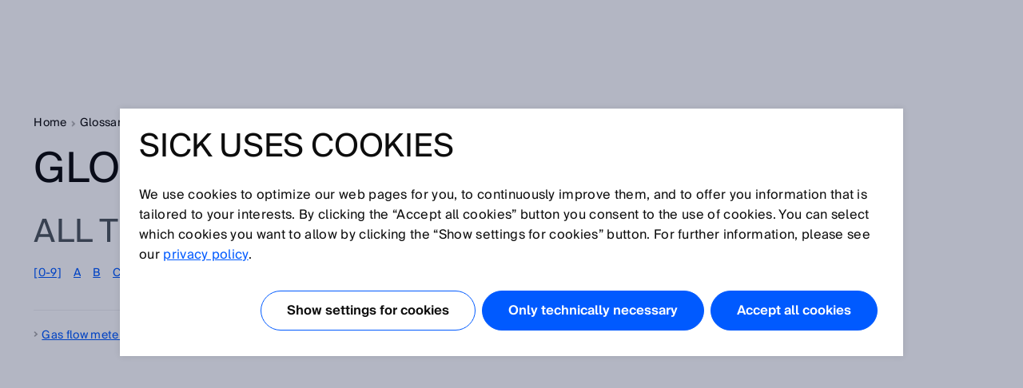

--- FILE ---
content_type: text/html;charset=UTF-8
request_url: https://www.sick.com/be/en/glossary/glossary/g
body_size: 4651
content:
<!-- Start glossarCategoryPage -->
<!DOCTYPE html>
<!--[if lt IE 7 ]>
<html lang="en" class="ie ie6 no-js">
<![endif]-->
<!--[if IE 7 ]>
<html lang="en" class="ie ie7 no-js">
<![endif]-->
<!--[if IE 8 ]>
<html lang="en" class="ie ie8 no-js">
<![endif]-->
<!--[if IE 9 ]>
<html lang="en" class="ie ie9 no-js">
<![endif]-->
<!--[if !IE]>
<!-->
<html lang="en" class="no-ie no-js">
<!--
<![endif]-->
	<head>
		<title>Glossary letter G | SICK </title>

		<meta http-equiv="Content-Type" content="text/html; charset=utf-8"/>
		<meta name="robots" content="index,follow"/>
			<meta http-equiv="X-UA-Compatible" content="IE=edge" />

		<meta name="description" content="Technical terms for definitions from sensor technology" />
			<meta name="viewport" content="width=device-width, initial-scale=1.0, user-scalable=no">

        <link rel="icon" href="/favicon.ico" sizes="32x32">
		<link rel="icon" href="/icon.svg" type="image/svg+xml">
		<link rel="apple-touch-icon" href="/apple-touch-icon.png">

		<link rel="dns-prefetch" href="//www.sick.com" />
		<link rel="dns-prefetch" href="//tags.tiqcdn.com" />
		<link rel="dns-prefetch" href="//s2116941023.t.eloqua.com" />
		<link rel="preconnect" href="//www.sick.com" />
		<link rel="preconnect" href="//tags.tiqcdn.com" />
		<link rel="preconnect" href="//s2116941023.t.eloqua.com" />

		<!--[if !IE]> START: prepareWebfonts.tag <![endif]-->

<link rel="preload" as="font" type="font/woff2" href="https://www.sick.com/media/fonts/opensans-v1/Regular/OpenSans-Regular.woff2" crossorigin="anonymous"/>
<link rel="preload" as="font" type="font/woff2" href="https://www.sick.com/media/fonts/sickintl-v1/regular/SICKIntl-Regular.woff2" crossorigin="anonymous"/>
<link rel="preload" as="font" type="font/woff2" href="https://www.sick.com/media/fonts/sickintl-v1/semibold/SICKIntl-Semibold.woff2" crossorigin="anonymous"/>

<!--[if !IE]> END: prepareWebfonts.tag <![endif]-->
<link rel="canonical" href="https://www.sick.com/be/en/glossary/glossary/g" />
		<!--[if !IE]> START: javaScriptConfig.tag <![endif]-->
<script type="text/javascript">
	// Define Namespace cjs
	var cjs = {
  "currentLanguage": "en",
  "ui": {},
  "utils": {},
  "page": {},
  "i18n": {
    "search.page.compare.error.max": "You reached the maximum amount for this type to compare",
    "checkout.shipment.pleaseSelect": "Select if needed",
    "ui.forms.select.empty": "Please select",
    "text.account.myCatalogs.search.success.results": "This part is contained within the following catalogs:",
    "text.account.myCatalogs.search.success.empty": "Sorry, your part hasn't been found within your catalogs.",
    "text.account.myCatalogs.search.form.error": "Please enter a value",
    "text.account.myQuotes.export.error.processing": "There was a problem processing the export.",
    "text.account.myQuotes.export.error.concurrent": "Previous export still running, please wait and try again.",
    "text.account.myQuotes.export.select": "Please select the quotes to export",
    "ui.search.suggest.campaign.more": "All campaigns",
    "ui.search.suggest.content.more": "All contents",
    "ui.search.suggest.productName.more": "All products",
    "ui.search.suggest.download.more": "All Downloads",
    "ui.search.suggest.productFamily.more": "All product families",
    "ui.global.download.waiting.infotext": "Export is generating...",
    "ui.idp.sessionChanged.title": "Session change detected",
    "ui.idp.sessionChanged.text": "Your SICK ID session appears to have changed. Please click the “reload” button to refresh the page.",
    "ui.idp.sessionChanged.action": "Reload",
    "basket.page.message.update": "Product quantity has been updated.",
    "basket.error.quantity.update.locked": "Unfortunately, you cannot update the item quantity",
    "product.product.quantityOnHand": "{0} <span class=\"date_quantity\">(quantity on hand: {1})<\/span>",
    "product.product.backorderQuantity": "{0} <span class=\"date_quantity\">(backorder quantity: {1})<\/span>",
    "text.price.deliverydate.sales.availability": "Call Inside Sales for availability",
    "text.account.export.error.processing": "There was a problem processing the export.",
    "text.account.myOrders.export.select": "Please select the orders to export",
    "ui.return.request.product.added": "Product added",
    "ui.return.request.product.added.error": "Error adding product to the return request",
    "form.error.message": "The form is not correctly filled.",
    "ui.global.remove": "Remove",
    "ui.return.request.product.remove": "The product was removed.",
    "ui.return.request.product.remove.error": "Error deleting the product.",
    "ui.return.request.reference.po.number": "Reference PO number",
    "ui.return.request.address.added.error": "Error adding address",
    "ui.return.request.original.order": "Referenced order",
    "ui.return.request.lines.updated": "The product line is correctly updated",
    "ui.return.request.reference.PO.number.long.message": "Please your PO number that you have placed towards us for the repair/exchange request. <b>Note:<\/b> PO number has to be valid for all items. If this is not the case, please open a separate RMA.",
    "ui.return.request.reference.number.repair.long.message": "Please indicate the reference order number of the original sales order. <b>Note<\/b>: Reference number has to be valid for all items. If this is not the case, please open a separate RMA.",
    "ui.return.request.substances.inContact": "Which gases/liquids/substances have they been in contact with?",
    "configapp.text.layer.list.emptyTable": "No data available in table",
    "configapp.text.layer.list.emptySearchTable": "No matching records found"
  },
  "config": {
    "video": {
      "params": "rel=0&theme=light&autohide=1&enablejsapi=1&autoplay=1",
      "subtitleLanguage": "&cc_load_policy=3"
    },
    "url": {"locationPath": "/be/en/"},
    "placeholder": {"product": {"small": "https://www.sick.com/static_2026012715/_ui/desktop/common/images/base/pics/noimage_thumbnail.png"}},
    "isWebAnalyticsEnabled": true
  },
  "idp": {
    "statusIframeUrl": "https://id.sick.com/auth/realms/sickservices/protocol/openid-connect/login-status-iframe.html",
    "clientId": "hybris-client",
    "origin": "",
    "sessionState": "",
    "sessionSyncFeatureEnabled": true
  },
  "ffTrackingData": {},
  "userlikeData": {}
};
	var Imager = function () {};
</script>
<!--[if !IE]> END: javaScriptConfig.tag <![endif]-->
<link rel="stylesheet" href="https://www.sick.com/_ui/webx/prod/latest/embedded/styles.css">

		<!--[if !IE]> START: styleSheets.tag <![endif]-->

<link rel="stylesheet" type="text/css" href="https://www.sick.com/static_2026012715/_ui/desktop/common/css/base/material-icons.css" />

<link rel="stylesheet" type="text/css" href="https://www.sick.com/static_2026012715/_ui/desktop/common/css//min/pt_common-min.css" />
		<link rel="stylesheet" type="text/css" href="https://www.sick.com/static_2026012715/_ui/desktop/common/css//min/pt_glossar-min.css" />
		<link rel="stylesheet" type="text/css" href="https://www.sick.com/static_2026012715/_ui/desktop/common/css//min/lang-min.css" />
	<!--[if IE]>
	<link rel="stylesheet" type="text/css" href="https://www.sick.com/static_2026012715/_ui/desktop/common/css/base/global_fixes_ie.css" />
<![endif]-->

<link rel="stylesheet" type="text/css" media="print" href="https://www.sick.com/static_2026012715/_ui/desktop/common/css//min/media_print-min.css" />
	<!--[if !IE]> END: styleSheets.tag <![endif]-->
<!--[if !IE]> START: javaScript.tag <![endif]-->

<script type="text/javascript" src="https://www.sick.com/static_2026012715/_ui/desktop/common/js//min/combined-min.js"></script>
		<script type="text/javascript" src="https://www.sick.com/static_2026012715/_ui/desktop/common/js//min/sick.page.pt_glossar-min.js"></script>
	<!--[if !IE]> END: javaScript.tag <![endif]-->
<script type="text/javascript">
			document.write('<style>');
			document.write('/* hide the elements with class disabled_js if JS is enabled */');
			document.write('.disabled_js {display: none !important;}');
			document.write('/* show the elements with class enabled_js if JS is enabled */');
			document.write('.enabled_js {display: block !important;}');
			document.write('</style>');
		</script>
		<noscript>
			<style>
				/* show the elements with class disabled_js if JS is disabled */
				.disabled_js {
					display: block !important;
				}
				/* hide the elements with class enabled_js if JS is disabled */
				.enabled_js {
					display: none !important;
				}
			</style>
		</noscript>

		<script src="https://www.sick.com/_ui/webx/prod/latest/embedded/webcomponents-loader.js" defer></script>
		<script src="https://www.sick.com/_ui/webx/prod/latest/embedded/custom-elements-es5-adapter.js" defer></script>
		<script type="module" src="https://www.sick.com/_ui/webx/prod/latest/embedded/polyfills.js"></script>
		<script type="module" src="https://www.sick.com/_ui/webx/prod/latest/embedded/main.js" onload="cjs.ui.loadHandler()"></script>
		<script type="application/ld+json">
			{
				"@context": "https://schema.org",
				"@type": "WebSite",
				"name": "SICK",
				"alternateName": "SICK Sensor Intelligence",
				"url": "https://www.sick.com/"
			}
		</script>

		<!--[if !IE]> START: utag_data.tag <![endif]-->




	

	<script type="text/javascript">
		var utag_data = {
		
			

			tm_country :

			
				
					"be"
				
				
			
			,
		
			

			tm_sub_sub_siteSection :

			
				
					""
				
				
			
			,
		
			

			chat_name :

			
				
					"Anonymous ."
				
				
			
			,
		
			

			chatEnabled :

			
				
					"false"
				
				
			
			,
		
			

			tm_sub_siteSection :

			
				
					""
				
				
			
			,
		
			

			tm_language :

			
				
					"en"
				
				
			
			,
		
			

			tm_siteSection :

			
				
					""
				
				
			
			,
		
			

			tm_loginStatus :

			
				
					"anonym"
				
				
			
			,
		
			

			tm_accountNumber :

			
				
					""
				
				
			
			,
		
			

			tm_pageIdentifier :

			
				
					"glossarCategoryPage"
				
				
			
			,
		
			

			tm_accountName :

			
				
					""
				
				
			
			,
		
			

			tm_pageName :

			
				
					"be_en_glossarCategoryPage"
				
				
			
			,
		
			

			chat_email :

			
				
					""
				
				
			
			,
		
			

			tm_userStatus :

			
				
					"external"
				
				
			
			
		
		};
	</script>


<!--[if !IE]> END: utag_data.tag <![endif]--><!--[if !IE]> START: utag.tag <![endif]-->



	
	<script type="text/javascript">
		(function(a,b,c,d){
			a='//tags.tiqcdn.com/utag/sick/webellence/prod/utag.js';
			b=document;c='script';d=b.createElement(c);d.src=a;d.type='text/java'+c;d.async=true;
			a=b.getElementsByTagName(c)[0];a.parentNode.insertBefore(d,a);d.onload=function() {
				var retries = 0

				const intervalId = setInterval(() => {
					const uTagInstance$ = window['sick.uTagInstance$'];

					if (uTagInstance$) {
						// emit a event when uTag is loaded
						uTagInstance$.next(window.utag);
						console.info('embedded tracking initialized');
						clearInterval(intervalId);
					}

					if (retries > 9) {
						console.warn('uTagInstance$ subject not found, tracking for embedded components will not work.');
						clearInterval(intervalId);
					}

					retries++
				}, 500);
			};
		})();
	</script>

	
		
			<script type="text/javascript" src="https://www.sick.com/static_2026012715/_ui/desktop/common/js//min/sick.web_analytics-min.js"></script>
		
		
	

<!--[if !IE]> END: utag.tag <![endif]-->
</head>

	<body id="page_top" class="pt_glossar lang_en   page-glossarCategoryPage pageType-ContentPage template-pages-layout-contentLayout2Page pageLabel-glossarCategoryPage smartedit-page-uid-glossarCategoryPage smartedit-page-uuid-eyJpdGVtSWQiOiJnbG9zc2FyQ2F0ZWdvcnlQYWdlIiwiY2F0YWxvZ0lkIjoic2ljay1tYXN0ZXItY29udGVudC1jYXRhbG9nIiwiY2F0YWxvZ1ZlcnNpb24iOiJPbmxpbmUifQ== smartedit-catalog-version-uuid-sick-master-content-catalog/Online " onload="cjs.ui.linkAppender()" data-acc-theme="revision">

		<!--[if !IE]> START: page.tag <![endif]-->

		<div class="webx_embedded" style="opacity:0">
			<wc-toast-overlay></wc-toast-overlay>
			<wc-header></wc-header>
		</div>

		<div class="main_content">
			<div class="grid">
				<!--[if !IE]> START: breadcrumb.tag <![endif]-->

<ul class="breadcrumb horizontal hide-on-mobile">
	<li>
		<a class="sprite" href="/be/en/">Home</a>
	</li>

	<li>
			<a class="sprite" href="/be/en/glossary/">Glossary</a>
					</li>
	<li>
			<div class="current_page">Glossary letter G</div>
				</li>
	</ul>

<div class="breadcrumb-mobile-wrapper hide-on-desktop">
	<div class="breadcrumb-mobile-wrapper__gradient"></div>

	<ul class="breadcrumb horizontal small">
		<li  class="breadcrumb__item">
			<a class="sprite" href="/be/en/">Home</a>
		</li>

		<li class="breadcrumb__item">
					<a class="sprite" href="/be/en/glossary/">Glossary</a>
							</li>
			<li class="breadcrumb__item">
					<div class="current_page">Glossary letter G</div>
						</li>
			</ul>
</div>

<!--[if !IE]> END: breadcrumb.tag <![endif]-->
<div class="slice_12">
        <div class="slice slice_9">
            <h1>Glossary</h1>
            <h2 class="typo_h3 / glossar_subtitle">All terms for G</h2>
            <!--[if !IE]> START: lettersBeam.tag <![endif]-->




<div class="glossar_letters_beam">
    <ul>
        
            
            <li class="letter">
                
                    
                    
                        <a href="/be/en/glossary/glossary/[0-9]" >[0-9] </a>
                    
                    
                
            </li>
        
            
            <li class="letter">
                
                    
                    
                        <a href="/be/en/glossary/glossary/a" >a </a>
                    
                    
                
            </li>
        
            
            <li class="letter">
                
                    
                    
                        <a href="/be/en/glossary/glossary/b" >b </a>
                    
                    
                
            </li>
        
            
            <li class="letter">
                
                    
                    
                        <a href="/be/en/glossary/glossary/c" >c </a>
                    
                    
                
            </li>
        
            
            <li class="letter">
                
                    
                    
                        <a href="/be/en/glossary/glossary/d" >d </a>
                    
                    
                
            </li>
        
            
            <li class="letter">
                
                    
                    
                        <a href="/be/en/glossary/glossary/e" >e </a>
                    
                    
                
            </li>
        
            
            <li class="letter">
                
                    
                    
                        <a href="/be/en/glossary/glossary/f" >f </a>
                    
                    
                
            </li>
        
            
            <li class="letter">
                
                    
                        <a class="glossar_big" href="/be/en/glossary/glossary/g" >g </a>
                    
                    
                    
                
            </li>
        
            
            <li class="letter">
                
                    
                    
                        <a href="/be/en/glossary/glossary/h" >h </a>
                    
                    
                
            </li>
        
            
            <li class="letter">
                
                    
                    
                        <a href="/be/en/glossary/glossary/i" >i </a>
                    
                    
                
            </li>
        
            
            <li class="letter">
                
                    
                    
                    
                        j
                    
                
            </li>
        
            
            <li class="letter">
                
                    
                    
                    
                        k
                    
                
            </li>
        
            
            <li class="letter">
                
                    
                    
                        <a href="/be/en/glossary/glossary/l" >l </a>
                    
                    
                
            </li>
        
            
            <li class="letter">
                
                    
                    
                        <a href="/be/en/glossary/glossary/m" >m </a>
                    
                    
                
            </li>
        
            
            <li class="letter">
                
                    
                    
                        <a href="/be/en/glossary/glossary/n" >n </a>
                    
                    
                
            </li>
        
            
            <li class="letter">
                
                    
                    
                        <a href="/be/en/glossary/glossary/o" >o </a>
                    
                    
                
            </li>
        
            
            <li class="letter">
                
                    
                    
                        <a href="/be/en/glossary/glossary/p" >p </a>
                    
                    
                
            </li>
        
            
            <li class="letter">
                
                    
                    
                        <a href="/be/en/glossary/glossary/q" >q </a>
                    
                    
                
            </li>
        
            
            <li class="letter">
                
                    
                    
                        <a href="/be/en/glossary/glossary/r" >r </a>
                    
                    
                
            </li>
        
            
            <li class="letter">
                
                    
                    
                        <a href="/be/en/glossary/glossary/s" >s </a>
                    
                    
                
            </li>
        
            
            <li class="letter">
                
                    
                    
                        <a href="/be/en/glossary/glossary/t" >t </a>
                    
                    
                
            </li>
        
            
            <li class="letter">
                
                    
                    
                        <a href="/be/en/glossary/glossary/u" >u </a>
                    
                    
                
            </li>
        
            
            <li class="letter">
                
                    
                    
                        <a href="/be/en/glossary/glossary/v" >v </a>
                    
                    
                
            </li>
        
            
            <li class="letter">
                
                    
                    
                        <a href="/be/en/glossary/glossary/w" >w </a>
                    
                    
                
            </li>
        
            
            <li class="letter">
                
                    
                    
                    
                        x
                    
                
            </li>
        
            
            <li class="letter">
                
                    
                    
                    
                        y
                    
                
            </li>
        
            
            <li class="letter">
                
                    
                    
                        <a href="/be/en/glossary/glossary/z" >z </a>
                    
                    
                
            </li>
        
    </ul>
</div>

<div class="clear"></div>
<!--[if !IE]> END: lettersBeam.tag <![endif]--><hr class="glossar_hr"/>
            <div class="slice slice_9_half">
                <ul>
                    <li><a class="standalone" href="/be/en/glossary/g/p501062">Gas flow meters</a></li>
                                </ul>
            </div>

            <div class="slice slice_9_half">
                <ul>
                        <li><a class="standalone" href="/be/en/glossary/g/p657736">Glare sensors</a></li>
                                    </ul>
                </div>

            <div class="slice slice_9_half">
                <!--[if !IE]>START: pageSlotWithCache.tag<![endif]-->

<!-- make sure that attribute is set to default value false -->
	<!-- output -->
<!--[if !IE]>END: pageSlotWithCache.tag<![endif]-->
</div>
            <div class="slice slice_9_half">
                <!--[if !IE]>START: pageSlotWithCache.tag<![endif]-->

<!-- make sure that attribute is set to default value false -->
	<!-- output -->
<!--[if !IE]>END: pageSlotWithCache.tag<![endif]-->
<!--[if !IE]>START: pageSlotWithCache.tag<![endif]-->

<!-- make sure that attribute is set to default value false -->
	<!-- output -->
<!--[if !IE]>END: pageSlotWithCache.tag<![endif]-->
</div>
        </div>
        <div class="slice slice_3 marginal">
            <!--[if !IE]>START: pageSlotWithCache.tag<![endif]-->

<!-- make sure that attribute is set to default value false -->
	<!-- output -->
<!--[if !IE]>END: pageSlotWithCache.tag<![endif]-->
</div>
    </div>

<div class="clear" style="height:12px"></div>

			</div>
		</div>

		<div class="webx_embedded" style="margin-top:30px;opacity:0">
			<wc-footer></wc-footer>
		</div>

		<div class="js_ajax_loading hidden ajax_loading">
			<div class="strong">
				Please wait a moment...</div>
			<div class="offset_top_small">
				Your request is being processed and may take a few seconds.</div>
		</div>

		<div class="js_ajax_loading_short hidden ajax_loading_short">
			<div class="strong">
				Loading ...</div>
		</div>

		<!--[if !IE]> END: page.tag <![endif]-->
	<!--[if !IE]> START: debugFooter.tag <![endif]-->

<!--[if !IE]> END: debugFooter.tag <![endif]-->
</body>
</html>
<!-- End glossarCategoryPage -->

--- FILE ---
content_type: application/x-javascript
request_url: https://www.sick.com/static_2026012715/_ui/desktop/common/js//min/sick.web_analytics-min.js
body_size: 1473
content:
(function($,cjs){cjs.ui.web_analytics=function($,options){var utag=window.utag,utag_data=window.utag_data,opt={selector:".js_webanalytics"};$.extend(opt,options);function onload(){$(opt.selector).each(function(){performTracking($(this));});$(document).on("cjs-ajax-done",function(event){$(event.target).find(opt.selector).each(function(){var $this=$(this);if(typeof $this.data("web_analytics_initialized")=="undefined"){performTracking($this);}});});$.each($(".track"),function(){$(this).attr("data-tracking","button");});$(document).on("click",'[data-tracking="button"]',function(e){var $el=$(e.target);if($el.hasClass("disabled")){return false;}if($el.is("button")){if(downloadDocuments!="undefined"&&typeof downloadDocuments!="undefined"&&Object.prototype.toString.call(downloadDocuments)==="[object Array]"){for(var i=0;i<downloadDocuments.length;i++){buttonTracking(downloadDocuments[i]);}}}if($el.is("a")){buttonTracking($el.attr("href"));}});$(document).on("click",'[data-tracking="linkOut"]',function(e){const $el=$(e.target);if($el.is("a")){const href=$el.attr("href");if(new URL(href).origin!==document.location.origin){linkTracking(href);}}});}function performTracking($el){var responseJSONString=$el.html();if(typeof responseJSONString!="undefined"){try{var responseJSON=$.parseJSON(responseJSONString);$.each(responseJSON.data,function(index,value){utag_data[index]=value;});if(typeof responseJSON.utag_data!="undefined"){$.each(responseJSON.utag_data,function(index,value){var newValue="",x=value.length;if(typeof value=="object"&&x){for(var i=0;i<x;i++){if(utag_data.hasOwnProperty(value[i])){newValue+=utag_data[value[i]];}else{newValue+=value[i];}}utag_data[index]=newValue;}});}if(responseJSON.method=="link"){utag.link(utag_data);}if(responseJSON.method=="view"){utag.view(utag_data);}$el.data("web_analytics_initialized",true);}catch(e){console.log("invalid JSON: "+e);}}}function buttonTracking(downloadUrl){if(typeof utag_data!="undefined"&&typeof utag!="undefined"){utag_data.actionType="Download";utag_data.actionCategory="Download";utag_data.actionDetail=downloadUrl;utag_data.actionOrigin=utag_data.tm_pageName;utag.link(utag_data);}}function linkTracking(target){if(typeof utag_data!="undefined"&&typeof utag!="undefined"){utag_data.actionType="LinkOut";utag_data.actionCategory="LinkOut";utag_data.actionDetail=target;utag_data.actionOrigin=utag_data.tm_pageName;utag.link(utag_data);}}function tabTracking(tab_name){if(typeof utag_data!="undefined"&&typeof utag!="undefined"){delete utag_data.actionType;delete utag_data.actionCategory;delete utag_data.actionDetail;delete utag_data.actionOrigin;delete utag_data.download_pubTitle;delete utag_data.download_pubType;delete utag_data.download_prodSegment;delete utag_data.download_prodFamilygroup;if(typeof s!=="undefined"&&typeof s.list2!=="undefined"){delete s.list2;}if(typeof utag_data.originalPageName=="undefined"){utag_data.originalPageName=utag_data.tm_pageName;}if(typeof utag_data.originalPageIdentifier=="undefined"){utag_data.originalPageIdentifier=utag_data.tm_pageIdentifier;}utag_data.tm_pageIdentifier=utag_data.originalPageIdentifier;var pageName=utag_data.originalPageName;var pageId=utag_data.tm_pageIdentifier;var tab_name_normalize=normalizeTabName(tab_name);utag_data.tm_tabName=tab_name_normalize;utag_data.tm_pageName=pageName+"_"+tab_name_normalize;utag_data.tm_pageIdentifier=pageId+"_"+tab_name_normalize;if(tab_name=="js_tab_contact_request"){utag_data.tm_siteSection="js-tab-contactflyout-contact-form";utag_data.tm_pageName=utag_data.tm_country+"_"+utag_data.tm_language+"_"+pageId+"_"+utag_data.tm_siteSection;utag_data.tm_tabName=normalizeTabName(tab_name);}utag.view(utag_data);}}function normalizeTabName(tabName){return tabName.split("_").join("-");}return{onload:onload,tabTracking:tabTracking};};$(function(){var timeout;var maxTry=10;var tryCount=0;var utagFinishedLoading=function(){tryCount++;if(tryCount>maxTry){clearTimeout(timeout);return;}if(typeof window.utag=="undefinded"||typeof window.utag=="undefined"){timeout=setTimeout(function(){utagFinishedLoading();},100);}else{clearTimeout(timeout);cjs.ui.web_analytics($).onload();}};timeout=setTimeout(function(){utagFinishedLoading();},100);});$(document).on("click",'[data-tracking="downloadtracking"]',function(){var $code=$(this).attr("data-tracking-code");var $downloadUrl=$(this).attr("href");utag_data.actionType="Download";utag_data.actionCategory="Download";utag_data.actionDetail=$downloadUrl;utag_data.actionOrigin=utag_data.tm_pageName;getAjaxToGetTrackingData($code);});$(document).on("change",'[data-tracking="returnRequest"]',function(e){trackReturnRequest("Start RMA",$(this).find("option:selected").data("tracking-detail"));});$(document).on("click",'[data-tracking="returnRequest"]',function(e){trackReturnRequest($(this).data("tracking-type"),$(this).data("tracking-detail"));});function trackReturnRequest(type,detail){var utag=window.utag,utag_data=window.utag_data;if(typeof utag_data!="undefined"&&typeof utag!="undefined"){utag_data.actionType=type;utag_data.actionCategory="Return Request";utag_data.actionDetail=detail;utag.link(utag_data);}return false;}function getAjaxToGetTrackingData(code){var $location_path=cjs.config.url.locationPath;$.ajax({type:"GET",dataType:"json",url:$location_path+"analytics/getDownloadData",data:{code:code,url:window.location.href},success:function(response){var utag=window.utag,utag_data=window.utag_data;if(typeof utag_data!="undefined"&&typeof utag!="undefined"){utag_data.download_pubTitle=response.download_pubTitle;utag_data.download_pubType=response.download_pubType;utag_data.download_prodSegment=response.download_prodSegment;utag_data.download_prodFamilygroup=response.download_prodFamilygroup;utag.link(utag_data);}},error:function(jqXHR,textStatus,errorThrown){console.log("error during request for: ",code,"with the following error: ",errorThrown);}});}})(jQuery,cjs);